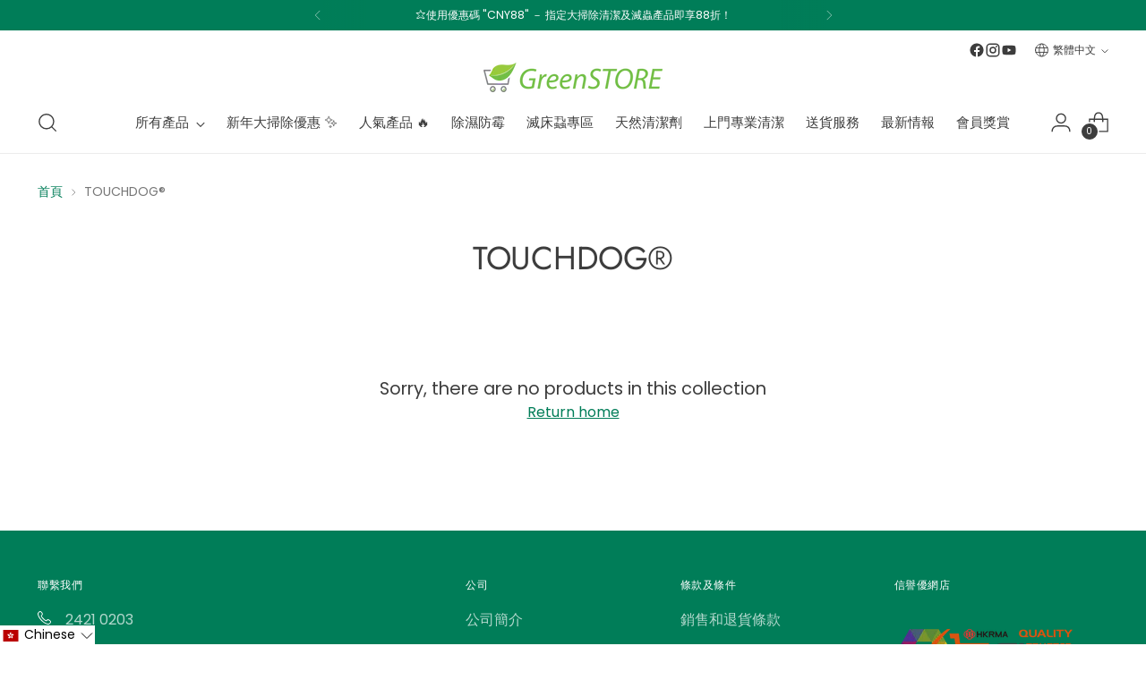

--- FILE ---
content_type: image/svg+xml
request_url: https://cdn.shopify.com/s/files/1/0516/5019/9749/files/icon-message.svg?v=1608273472
body_size: -482
content:
<?xml version="1.0" encoding="utf-8"?>
<!-- Generator: Adobe Illustrator 25.0.1, SVG Export Plug-In . SVG Version: 6.00 Build 0)  -->
<svg version="1.1" id="Layer_1" xmlns="http://www.w3.org/2000/svg" xmlns:xlink="http://www.w3.org/1999/xlink" x="0px" y="0px"
	 viewBox="0 0 18 18" style="enable-background:new 0 0 18 18;" xml:space="preserve">
<style type="text/css">
	.st0{fill:#FFFFFF;}
</style>
<g>
	<g>
		<path class="st0" d="M4.1,17.8c-0.1,0-0.2,0-0.3-0.1c-0.2-0.1-0.3-0.3-0.3-0.5v-3.6C1.3,12.4,0,10.3,0,7.6c0-4.2,3.9-7.4,9-7.4
			s9,3.2,9,7.4c0,4.2-3.9,7.4-9,7.4c-0.1,0-0.3,0-0.4,0l-4.2,2.8C4.3,17.8,4.2,17.8,4.1,17.8z M9,1.2C4.5,1.2,1.1,4,1.1,7.6
			c0,1.7,0.6,4,3.3,5.3c0.2,0.1,0.3,0.3,0.3,0.5v2.9L8.1,14c0.1-0.1,0.2-0.1,0.3-0.1l0.1,0c0.1,0,0.3,0,0.4,0c4.5,0,7.9-2.7,7.9-6.4
			S13.5,1.2,9,1.2z"/>
	</g>
	<g>
		<path class="st0" d="M12.9,8.5c-0.4,0-0.8-0.4-0.8-0.8s0.4-0.8,0.8-0.8c0.4,0,0.8,0.4,0.8,0.8S13.4,8.5,12.9,8.5z M12.9,7.4
			c-0.1,0-0.3,0.1-0.3,0.3c0,0.1,0.1,0.3,0.3,0.3s0.3-0.1,0.3-0.3C13.2,7.5,13.1,7.4,12.9,7.4z"/>
	</g>
	<g>
		<path class="st0" d="M9,8.5c-0.4,0-0.8-0.4-0.8-0.8S8.6,6.9,9,6.9c0.4,0,0.8,0.4,0.8,0.8S9.4,8.5,9,8.5z M9,7.4
			c-0.1,0-0.3,0.1-0.3,0.3c0,0.1,0.1,0.3,0.3,0.3c0.1,0,0.3-0.1,0.3-0.3C9.3,7.5,9.1,7.4,9,7.4z"/>
	</g>
	<g>
		<path class="st0" d="M5.1,8.5c-0.4,0-0.8-0.4-0.8-0.8s0.4-0.8,0.8-0.8s0.8,0.4,0.8,0.8S5.5,8.5,5.1,8.5z M5.1,7.4
			c-0.1,0-0.3,0.1-0.3,0.3c0,0.1,0.1,0.3,0.3,0.3c0.1,0,0.3-0.1,0.3-0.3C5.3,7.5,5.2,7.4,5.1,7.4z"/>
	</g>
</g>
</svg>


--- FILE ---
content_type: image/svg+xml
request_url: https://cdn.shopify.com/s/files/1/0516/5019/9749/files/icon-address.svg?v=1608273472
body_size: -258
content:
<?xml version="1.0" encoding="utf-8"?>
<!-- Generator: Adobe Illustrator 25.0.1, SVG Export Plug-In . SVG Version: 6.00 Build 0)  -->
<svg version="1.1" id="Layer_1" xmlns="http://www.w3.org/2000/svg" xmlns:xlink="http://www.w3.org/1999/xlink" x="0px" y="0px"
	 viewBox="0 0 18 18" style="enable-background:new 0 0 18 18;" xml:space="preserve">
<style type="text/css">
	.st0{fill:#FFFFFF;}
</style>
<g>
	<g>
		<path class="st0" d="M9,10c-1.8,0-3.3-1.5-3.3-3.3S7.2,3.4,9,3.4s3.3,1.5,3.3,3.3S10.8,10,9,10z M9,4.5c-1.2,0-2.2,1-2.2,2.2
			s1,2.2,2.2,2.2s2.2-1,2.2-2.2S10.2,4.5,9,4.5z"/>
	</g>
	<g>
		<g>
			<path class="st0" d="M9,18c-0.2,0-0.3-0.1-0.4-0.2c-0.3-0.3-6.3-7.6-6.3-11.1C2.3,3,5.3,0,9,0s6.7,3,6.7,6.7
				c0,3.6-6,10.8-6.3,11.1C9.3,17.9,9.2,18,9,18z M9,1.1c-3.1,0-5.6,2.5-5.6,5.6c0,2.4,3.8,7.6,5.6,9.9c1.9-2.3,5.6-7.5,5.6-9.9
				C14.6,3.6,12.1,1.1,9,1.1z"/>
		</g>
	</g>
</g>
</svg>
